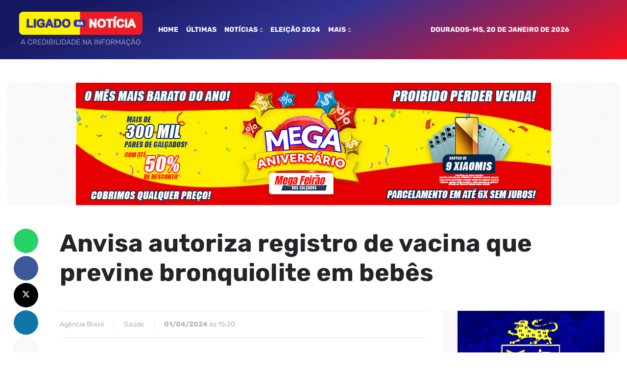

--- FILE ---
content_type: text/html; charset=UTF-8
request_url: https://ligadonanoticia.com.br/noticias/saude/anvisa-autoriza-registro-de-vacina-que-previne-bronquiolite-em-bebes
body_size: 31850
content:
<!DOCTYPE html>
<html lang="pt_BR">

<head>
    <meta charset="utf-8">
    <meta http-equiv="X-UA-Compatible" content="IE=edge">
    <meta name="viewport" content="width=device-width, initial-scale=1, maximum-scale=1, user-scalable=no" />

    <!-- CSRF Token -->
    <meta name="csrf-token" content="RMuspiYKdJXpAoTQgXw28OI1GhnfBbu5TlI785H4">

    <title>Anvisa autoriza registro de vacina que previne bronquiolite em bebês | Ligado na notícia</title>


<link rel="canonical" href="https://ligadonanoticia.com.br/noticias/saude/anvisa-autoriza-registro-de-vacina-que-previne-bronquiolite-em-bebes">
<meta property="og:url" content="https://ligadonanoticia.com.br/noticias/saude/anvisa-autoriza-registro-de-vacina-que-previne-bronquiolite-em-bebes">



<meta property="og:locale" content="pt_BR">
<meta property="og:site_name" content="Ligado na notícia">

<meta property="og:type" content="Article" />

<meta property="og:image:width" content="800">
<meta property="og:image:height" content="600">
<meta property="og:image" itemprop="image" content="https://ligadonanoticia.com.br/media/posts/28103/c/anvisa-autoriza-registro-de-vacina-que-previne-bronquiolite-em-bebes-1711996085858-thumb.jpg" />
<meta name="twitter:card" content="summary">
<meta name="twitter:image" content="https://ligadonanoticia.com.br/media/posts/28103/c/anvisa-autoriza-registro-de-vacina-que-previne-bronquiolite-em-bebes-1711996085858-thumb.jpg">

<meta property="og:title" content="Anvisa autoriza registro de vacina que previne bronquiolite em bebês">

<meta property="fb:app_id" content="">

<script type="application/ld+json">
{
    "@context": "http://schema.org",
        "@type": "Article",
    
    "mainEntityOfPage":{
        "@type":"WebPage",
        "@id":"https://ligadonanoticia.com.br/noticias/saude/anvisa-autoriza-registro-de-vacina-que-previne-bronquiolite-em-bebes"
    },
        "headline": "Anvisa autoriza registro de vacina que previne bronquiolite em bebês",
    
        "image": {
        "@type": "ImageObject",
        "url": "https://ligadonanoticia.com.br/media/posts/28103/c/anvisa-autoriza-registro-de-vacina-que-previne-bronquiolite-em-bebes-1711996085858-thumb.jpg",
        "height": 800,
        "width": 800    },
    
        "datePublished": "2024-04-01T15:20:00",
    
        "dateModified": "2024-04-01T14:28:40",
    
        "author": {
        "@type": "Person",
        "name": "Agência Brasil"
    },
    
    "publisher": {
        "@type": "Organization",
        "name": "Ligado na notícia",
        "logo": {
            "@type": "ImageObject",
            "url": "https://ligadonanoticia.com.br/assets/site/img/logo.png",
            "width": 600,
            "height": 60
        }
    }}
</script> 
    
    <link rel="icon" href="https://ligadonanoticia.com.br/assets/site/svg/favicon.svg" type="image/png" />

    <link href="https://cdn.lineicons.com/2.0/LineIcons.css" rel="stylesheet">

<link rel="preconnect" href="https://fonts.gstatic.com" crossorigin>

<link rel="preload" as="font" href="https://fonts.gstatic.com/s/rubik/v14/iJWEBXyIfDnIV7nEnX661A.woff2" type="font/woff2" crossorigin="anonymous">
<link rel="preload" as="font" href="https://fonts.gstatic.com/s/rubik/v14/iJWEBXyIfDnIV7nEnX661A.woff2" type="font/woff2" crossorigin="anonymous">
<link rel="preload" as="font" href="https://fonts.gstatic.com/s/rubik/v14/iJWKBXyIfDnIV7nBrXw.woff2" type="font/woff2" crossorigin="anonymous">
<link rel="preload" as="font" href="https://fonts.gstatic.com/s/rubik/v14/iJWKBXyIfDnIV7nBrXw.woff2" type="font/woff2" crossorigin="anonymous">

 

    <!-- Styles -->
    <link http-equiv="x-pjax-version" href="/assets/site/css/style.css?id=56a80cee3aa8b961b66d" rel="stylesheet">

    
    <style>.header .google-auto-placed {display: none;}</style>

<!-- Google tag (gtag.js) -->
<script async src="https://www.googletagmanager.com/gtag/js?id=G-QHHWNGJTLB" type="f4253caffecafbb8ebc60750-text/javascript"></script>
<script type="f4253caffecafbb8ebc60750-text/javascript">
  window.dataLayer = window.dataLayer || [];
  function gtag(){dataLayer.push(arguments);}
  gtag('js', new Date());

  gtag('config', 'G-QHHWNGJTLB');
</script>

    <!-- HTML5 shim and Respond.js for IE8 support of HTML5 elements and media queries -->
    <!-- WARNING: Respond.js doesn't work if you view the page via file:// -->
    <!--[if lt IE 9]>
        <script src="https://oss.maxcdn.com/html5shiv/3.7.3/html5shiv.min.js"></script>
        <script src="https://oss.maxcdn.com/respond/1.4.2/respond.min.js"></script>
    <![endif]-->
</head>

<body>
    <header class="p-4 header">
    <nav class="p-0 navbar navbar-expand-lg navbar-dark">
        <div class="container-xl">
            <button class="border-0 navbar-toggler" type="button" data-toggle="collapse" data-target="#nav-toggle"
                aria-controls="nav-toggle" aria-expanded="false" aria-label="Toggle navigation">
                <i class="lni lni-menu"></i>
            </button>

            <div class="d-flex flex-column align-items-center mr-0 mr-md-4">
                <a class="mr-0 navbar-brand" href="/" title="Ligado na notícia">
                    <img src="/assets/site/svg/logo-color.svg" class="logo" alt="Ligado na notícia" />
                </a>
                <p class="mb-0 mt-1 text-uppercase text-white-50" style="font-size: 15px;">A Credibilidade Na Informação </p>
            </div>

            <div class="collapse navbar-collapse" id="nav-toggle">
                <ul class="navbar-nav">
                            <li class="nav-item ">
                <a class="nav-link" href="/">Home</a>
            </li>
                                <li class="nav-item ">
                <a class="nav-link" href="/ultimas">Últimas</a>
            </li>
                                <li class="nav-item dropdown">
                <a href="javascript:;" class="nav-link dropdown-toggle" type="button"
                    id="submenu-navbar-menu" role="button" data-toggle="dropdown"
                    aria-haspopup="true" aria-expanded="false">
                    Notícias
                </a>
                <div class="dropdown-menu" aria-labelledby="submenu-navbar-menu">
                    <a class="dropdown-item" href="/noticias">Todos</a>
                                            <a class="dropdown-item"
                            href="/noticias/agro">Agro</a>
                                            <a class="dropdown-item"
                            href="/noticias/artigo">Artigo</a>
                                            <a class="dropdown-item"
                            href="/noticias/brasil">Brasil</a>
                                            <a class="dropdown-item"
                            href="/noticias/carros">Carros</a>
                                            <a class="dropdown-item"
                            href="/noticias/cidades">Cidades</a>
                                            <a class="dropdown-item"
                            href="/noticias/dourados">Dourados</a>
                                            <a class="dropdown-item"
                            href="/noticias/economia">Economia</a>
                                            <a class="dropdown-item"
                            href="/noticias/esporte">Esporte</a>
                                            <a class="dropdown-item"
                            href="/noticias/estado">Estado</a>
                                            <a class="dropdown-item"
                            href="/noticias/geral">Geral</a>
                                            <a class="dropdown-item"
                            href="/noticias/ligado-nas-eleicoes">Ligado Nas Eleições</a>
                                            <a class="dropdown-item"
                            href="/noticias/mundo">Mundo</a>
                                            <a class="dropdown-item"
                            href="/noticias/policial">Policial</a>
                                            <a class="dropdown-item"
                            href="/noticias/politica">Política</a>
                                            <a class="dropdown-item"
                            href="/noticias/saude">Saúde</a>
                                            <a class="dropdown-item"
                            href="/noticias/tempo">Tempo</a>
                                    </div>
            </li>
                                <li class="nav-item ">
                <a class="nav-link" href="https://resultados.tse.jus.br/oficial/app/index.html#/m/eleicao;e=e619;uf=ms;mu=90735;tipo=3/resultados">Eleição 2024</a>
            </li>
            </ul>

    <ul class="navbar-nav">
        <li class="nav-item dropdown">
            <a href="javascript:;" class="nav-link dropdown-toggle" type="button"
                id="submenu-navbar-menu" role="button" data-toggle="dropdown" aria-haspopup="true"
                aria-expanded="false">
                MAIS
            </a>
            <div class="dropdown-menu" aria-labelledby="submenu-navbar-menu">
                                    <a class="dropdown-item"
                        href="/noticias/politica">Política</a>
                                    <a class="dropdown-item"
                        href="/noticias/cidade">Cidade</a>
                                    <a class="dropdown-item"
                        href="/noticias/esporte">Esporte</a>
                                    <a class="dropdown-item"
                        href="/colunas">Colunas</a>
                                    <a class="dropdown-item"
                        href="/videos">Vídeos</a>
                            </div>
        </li>
    </ul>
            </div>

            <div class="ml-md-auto align-items-center d-flex">
                <time time="2026-01-20 14:03:46" class="text-white header-time d-none d-md-inline-block" style="text-transform: uppercase; opacity: 1; font-weight: bold;">
                    Dourados-MS, 20 de janeiro de 2026
                </time>
                <form action="/busca" method="GET" class="relative mx-3 my-2 form-inline my-md-0 search">
                    <input name="s" value="" class="rounded-pill form-control" type="text" placeholder="Buscar" aria-label="Buscar">
                    <button type="submit" class="btn rounded-pill"><i class="lni lni-search-alt"></i></button>
                </form>

                            </div>
        </div>
    </nav>
</header>

    
    <div class="container mb-5 mt-5">
    <div class="ad" data-pos="2" data-ads="[base64]/[base64]"></div>
</div>

    <section class="container mt-5">
        <div class="row">
            <div class="col-1">
                <div class="shadow-none list-group show-share show-share-colored-bg">
    <a href="https://api.whatsapp.com/send?text=*Anvisa autoriza registro de vacina que previne bronquiolite em bebês* Confira: https://ligadonanoticia.com.br/noticias/saude/anvisa-autoriza-registro-de-vacina-que-previne-bronquiolite-em-bebes" target="_blank" class="px-0 text-center list-group-item list-group-item-action show-share-item whatsapp">
        <i class="lni lni-whatsapp"></i>
    </a>
    <a href="https://www.facebook.com/sharer/sharer.php?u=https://ligadonanoticia.com.br/noticias/saude/anvisa-autoriza-registro-de-vacina-que-previne-bronquiolite-em-bebes" class="px-0 text-center list-group-item list-group-item-action show-share-item facebook">
        <i class="lni lni-facebook-oval"></i>
    </a>
    <a href="https://twitter.com/intent/tweet?source=https://ligadonanoticia.com.br/noticias/saude/anvisa-autoriza-registro-de-vacina-que-previne-bronquiolite-em-bebes&text=Anvisa autoriza registro de vacina que previne bronquiolite em bebês https://ligadonanoticia.com.br/noticias/saude/anvisa-autoriza-registro-de-vacina-que-previne-bronquiolite-em-bebes" class="px-0 text-center list-group-item list-group-item-action show-share-item twitter">
        <svg viewBox="0 0 24 24"><g><path d="M18.244 2.25h3.308l-7.227 8.26 8.502 11.24H16.17l-5.214-6.817L4.99 21.75H1.68l7.73-8.835L1.254 2.25H8.08l4.713 6.231zm-1.161 17.52h1.833L7.084 4.126H5.117z"></path></g></svg>
    </a>
    <a href="https://www.linkedin.com/shareArticle?mini=true&url=https://ligadonanoticia.com.br/noticias/saude/anvisa-autoriza-registro-de-vacina-que-previne-bronquiolite-em-bebes" class="px-0 text-center list-group-item list-group-item-action show-share-item linkedin">
        <i class="lni lni-linkedin-original"></i>
    </a>
        <button id="speechStart" title="Ouvir texto" data-action="play" class="px-0 text-center list-group-item list-group-item-action show-share-item bg-light" style="border: 1px solid #e9ecef !important">
        <i id="speechPlay" class="lni lni-volume-medium"></i>
        <i id="speechStop" class="lni lni-stop" style="display: none;"></i>
    </button>
    <textarea readonly id="speechText" style="display: none; pointer-events: none;">Anvisa autoriza registro de vacina que previne bronquiolite em bebês. .                             Dose deve ser administrada na mãe durante a gestação; Foto: Divulgação                A Agência Nacional de Vigilância Sanitária (Anvisa) autorizou o registro da vacina Abrysvo, da farmacêutica Pfizer. A dose combate o vírus sincicial respiratório (VSR), causador de infecções no trato respiratório, como a bronquiolite. A resolução foi publicada nesta segunda-feira (1/4), no Diário Oficial da União.    Em nota, a Anvisa destacou que a bronquiolite é uma inflamação dos brônquios que acomete com bastante preocupação crianças pequenas e bebês. O imunizante é indicado para a prevenção da doença do trato respiratório inferior em crianças desde o nascimento até os seis meses de idade por meio da imunização ativa em gestantes.    “Isso significa que, para a proteção das crianças, a aplicação da vacina deve ser feita nas mães, durante a gestação. A vacina não é aplicada diretamente nos bebês”, reforçou a agência. A dose também foi autorizada para a prevenção da doença do trato respiratório inferior em pessoas com 60 anos ou mais, população também considerada de risco para a doença.    A vacina    A vacina Abrysvo é descrita como bivalente, já que é composta por dois antígenos da proteína de superfície F do VSR. A administração é intramuscular e em dose única. Segundo a Anvisa, o imunizante deve ser aplicado durante o segundo ou terceiro trimestre da gestação.    “Como todo medicamento, foram observados alguns efeitos colaterais na administração do imunizante, sendo os mais comuns: dor no local da vacinação, dor de cabeça e dor muscular”, destacou a agência. “Ainda assim, a totalidade das evidências apresentadas à Anvisa foi capaz de demonstrar que os benefícios da vacina são superiores aos seus riscos.”    A Anvisa já havia autorizado o registro da vacina Arexvy, da farmacêutica GlaxoSmith Kline, também destinada à prevenção de doenças causadas pelo VSR, porém, com indicação restrita à população com idade superior a 60 anos.</textarea>
    </div>
            </div>
            <div class="col-12 col-md-11">
                <h1 class="show-title">Anvisa autoriza registro de vacina que previne bronquiolite em bebês</h1>
                                <div class="mt-5 row">
                    <div class="col-12 col-md-8">
                        <div class="mb-4 show-meta d-flex justify-content-between align-items-end">
                            <ul class="list-group list-group-horizontal show-list">
                                                                <li class="list-group-item show-list-item">
                                    <i class="lni lni-user"></i> <span>Agência Brasil</span>
                                </li>
                                                           
                                                                                                <li class="list-group-item show-list-item">
                                    <i class="lni lni-bookmark"></i>
                                    <a href="/noticias/saude">Saúde</a>
                                </li>
                                                                <li class="list-group-item show-list-item">
                                    <i class="lni lni-alarm-clock"></i>
                                    <time datetime="2024-04-01T15:20:00"> <strong>01/04/2024</strong> às 15:20</time>
                                </li>
                                                            </ul>
                        </div>
                        
                        <div class="clearfix show-text" id="gallery">
                                        
                            <figure class="show-image ">
    <img src="https://ligadonanoticia.com.br/media/editorjs/vacina_1711996051,3687.webp" alt="">
            <figcaption class="show-image-caption">
            Dose deve ser administrada na mãe durante a gestação; Foto: Divulgação        </figurecaption>
    </figure>
<p>
    A Agência Nacional de Vigilância Sanitária (Anvisa) autorizou o registro da vacina Abrysvo, da farmacêutica Pfizer. A dose combate o vírus sincicial respiratório (VSR), causador de infecções no trato respiratório, como a bronquiolite. A resolução foi publicada nesta segunda-feira (1/4), no Diário Oficial da União.</p><p>
    Em nota, a Anvisa destacou que a bronquiolite é uma inflamação dos brônquios que acomete com bastante preocupação crianças pequenas e bebês. O imunizante é indicado para a prevenção da doença do trato respiratório inferior em crianças desde o nascimento até os seis meses de idade por meio da imunização ativa em gestantes.</p><p>
    “Isso significa que, para a proteção das crianças, a aplicação da vacina deve ser feita nas mães, durante a gestação. A vacina não é aplicada diretamente nos bebês”, reforçou a agência. A dose também foi autorizada para a prevenção da doença do trato respiratório inferior em pessoas com 60 anos ou mais, população também considerada de risco para a doença.</p><p>
    <b>A vacina</b></p><p>
    A vacina Abrysvo é descrita como bivalente, já que é composta por dois antígenos da proteína de superfície F do VSR. A administração é intramuscular e em dose única. Segundo a Anvisa, o imunizante deve ser aplicado durante o segundo ou terceiro trimestre da gestação.</p><p>
    “Como todo medicamento, foram observados alguns efeitos colaterais na administração do imunizante, sendo os mais comuns: dor no local da vacinação, dor de cabeça e dor muscular”, destacou a agência. “Ainda assim, a totalidade das evidências apresentadas à Anvisa foi capaz de demonstrar que os benefícios da vacina são superiores aos seus riscos.”</p><p>
    A Anvisa já havia autorizado o registro da vacina Arexvy, da farmacêutica GlaxoSmith Kline, também destinada à prevenção de doenças causadas pelo VSR, porém, com indicação restrita à população com idade superior a 60 anos.</p>
                            
                                                    </div>

                        <section id="comments" class="mt-5 comments-wrapper">
    
    <form id="comments-form" action="/support/comment/save" method="POST" class="p-4 border rounded bg-light">
        <div id="comment-alert" class="alert" style="display: none;"></div>
        <input type="hidden" name="id" value="eyJpdiI6IlF4OGsrTTJWaUpHVWp1XC9pQnZROFwvdz09IiwidmFsdWUiOiI3aFR5eXdaUzREMG9vaUFDVUZPWGZnPT0iLCJtYWMiOiJlNGFhOTlmNWFlOWViZjVkZjEwNmI4MDZhNTRhMjE3ZDUyYzk3MjQ1M2FhNTBmZWEyYjM4MzM3MzcwODM3NzQ3In0=">
        <input type="hidden" name="type" value="eyJpdiI6ImgxTFZKVWVYSWNLTUh3MEdmXC9XNzV3PT0iLCJ2YWx1ZSI6IkI1MmRNR3ZTeUZpaE9NdWpXQnJLWFE9PSIsIm1hYyI6ImZmZjdkYjJmZDM4OTNkZmY5YTg3MTc0YWJjNTQwMDAyYmFiMzcyM2UwMDllZWFmNDUxYmIyZDBkYjcyM2FkNGIifQ==">
        <strong style="font-size: 20px;">
                            SEJA O PRIMEIRO A COMENTAR
                    </strong>
        <small class="mt-2 mb-5 text-muted w-100 d-flex">Os comentários ofensivos, obscenos, que vão contra a lei ou que não contenha identificação não serão publicados.</small>
        <div class="form-group">
            <label for="text">Seu comentário *</label>
            <textarea name="text" id="text" rows="5" class="form-control"></textarea>
        </div>
        <div class="form-row">
            <div class="col-12 col-md-6">
                <div class="form-group">
                    <label for="name">Nome *</label>
                    <input type="text" name="name" id="name" class="form-control">
                </div>
            </div>
            <div class="col-12 col-md-6">
                <div class="form-group">
                    <label for="email">E-mail *</label>
                    <input type="text" name="email" id="email" class="form-control">
                </div>
            </div>
        </div>
        <div class="d-flex align-items-center justify-content-between">
            <button type="submit" class="rounded-pill btn btn-sm btn-dark">Enviar</button>
            <div class="text-right text-muted"><small>Campos obrigatório estão marcados com *</small></div>
        </div>
    </form>
</section>
                        
                    </div>
                    <aside class="mt-5 col-12 col-md-4 mt-md-0">
                                                    <div class="sticky-top">
        <div class="mb-5 ad" data-pos="3" data-ads="[base64]"></div>
    
    
    <div class="mt-5 card">
    <div class="card-header">
        <strong>Mais lidas</strong>
    </div>
    <div class="card-body">
        <ul class="list-group list-group-flush box-list">
                        <li class="px-0 list-group-item box-list-item d-flex align-items-center">
                <div class="card card-post horizontal align-items-center">
                    <div class="flex-shrink-0 p-0 flex-grow-1 badge badge-light text-color-2 badge-pill text-muted" style="width: 60px; height: 60px; line-height: 60px; font-size: 18px;">1</div>
                    <div class="ml-3 card-body flex-grow-1 justify-content-center d-flex flex-column w-100">
                        <h2 class="card-title title-16">
                            <a href="/noticias/policial/carro-abandonado-e-apreendido-com-varias-caixas-de-cigarros-paraguaios-na-ms-164" title="Carro abandonado é apreendido com várias caixas de cigarros paraguaios na MS-164">Carro abandonado é apreendido com várias caixas de cigarros paraguaios na MS-164</a>
                        </h2>
                    </div>
                </div>
            </li>
                    </ul>
    </div>
</div>
</div>
                                            </aside>
                </div>
            </div>
        </div>
    </section>

    <script type="f4253caffecafbb8ebc60750-text/javascript">
    const VIEW_REGISTER = "[base64]"
</script>

    <footer class="mt-8 footer">
    <div class="container text-center d-flex flex-column justify-content-center align-items-center">
        <img src="https://ligadonanoticia.com.br/assets/site/svg/logo-color.svg" alt="Ligado na notícia" height="60">
        <p class="mt-3"><strong>A Credibilidade Na Informação</strong></p>

        
        <ul class="nav mt-4 d-flex justify-content-center"><li class="nav-item  "><a href="/expediente" class="nav-link "  ><i class=""></i> Expediente</a></li><li class="nav-item  "><a href="/contato" class="nav-link "  ><i class=""></i> Contato</a></li><li class="nav-item  "><a href="/videos" class="nav-link "  ><i class=""></i> Vídeos</a></li><li class="nav-item  "><a href="/linkbio" class="nav-link "  ><i class=""></i> LinkBio</a></li></ul>

        <p class="border-top copyright mt-3">
            © Ligado na notícia, 2020-2026. Todos os direitos reservados. As notícias veiculadas nos blogs, colunas e artigos são de inteira responsabilidade dos autores.
            <br>
            <small>Desenvolvido por <a href="https://facebook.com/duekdigital" target="_blank" title="Duek Digital"><strong>Duek Digital</strong></a> 😃</small>
        </p>
    </div>
</footer>
    
    <script async http-equiv="x-pjax-version" src="/assets/site/js/main.js?id=8050593389f01b7c30f1" type="f4253caffecafbb8ebc60750-text/javascript"></script>
    
    
    <script async src="https://www.googletagmanager.com/gtag/js?id=UA-73426879-7" type="f4253caffecafbb8ebc60750-text/javascript"></script>
<script type="f4253caffecafbb8ebc60750-text/javascript">
  window.dataLayer = window.dataLayer || [];
  function gtag(){dataLayer.push(arguments);}
  gtag('js', new Date());

  gtag('config', 'UA-73426879-7');
</script>
<script src="/cdn-cgi/scripts/7d0fa10a/cloudflare-static/rocket-loader.min.js" data-cf-settings="f4253caffecafbb8ebc60750-|49" defer></script><script defer src="https://static.cloudflareinsights.com/beacon.min.js/vcd15cbe7772f49c399c6a5babf22c1241717689176015" integrity="sha512-ZpsOmlRQV6y907TI0dKBHq9Md29nnaEIPlkf84rnaERnq6zvWvPUqr2ft8M1aS28oN72PdrCzSjY4U6VaAw1EQ==" data-cf-beacon='{"version":"2024.11.0","token":"72811bcb2ae54db7bc5086ab0a20cc92","r":1,"server_timing":{"name":{"cfCacheStatus":true,"cfEdge":true,"cfExtPri":true,"cfL4":true,"cfOrigin":true,"cfSpeedBrain":true},"location_startswith":null}}' crossorigin="anonymous"></script>
</body>

</html>

--- FILE ---
content_type: image/svg+xml
request_url: https://ligadonanoticia.com.br/assets/site/svg/logo-color.svg
body_size: 975
content:
<svg xmlns="http://www.w3.org/2000/svg" viewBox="0 0 343 64" fill-rule="evenodd" xmlns:v="https://vecta.io/nano"><path d="M11.34,0h158.23v64H11.34C5.1,64,0,58.9,0,52.66V11.34C0,5.1,5.1,0,11.34,0z" fill="#fff200"/><path d="M27.52 38.66h11.43v5.54H21.2V19.8h6.32v18.87zm12.94 5.55V19.8h6.32v24.4h-6.32 0zm24.8-6.77V35.9h-5.25v-5.54H71.6v10.23l-.28.25c-2.87 2.63-6.42 3.72-10.28 3.72-3.5 0-6.85-.9-9.23-3.58-2.27-2.54-3.16-5.7-3.16-9.04 0-3.5.85-6.96 3.56-9.36 2.43-2.15 5.34-3.1 8.56-3.1 5.2 0 9.33 1.98 10.52 7.35l.2.86-6.2 1.16-.2-.74c-.62-2.16-2.1-2.98-4.3-2.98-4.28 0-5.67 2.64-5.67 6.64 0 1.85.32 3.86 1.5 5.36 1.04 1.33 2.5 1.8 4.15 1.8 1.67-.01 3.17-.54 4.52-1.48h0zm22.7 1.6l1.95 5.16h6.83l-9.7-24.4h-6.1l-9.5 24.4h6.7l1.9-5.16h7.93zm9.06-19.26h9.24c2.02 0 4.23.22 6.1 1.04 1.85.8 3.1 2.35 4 4.13 1.1 2.23 1.44 4.8 1.44 7.26 0 7.53-3.53 11.98-11.28 11.98h-9.48l-.01-24.4zm22 12.34c0-3.38.8-6.7 3.14-9.23 2.3-2.5 5.38-3.44 8.72-3.44 3.5 0 6.97.9 9.15 3.82 1.92 2.58 2.76 5.55 2.76 8.76 0 3.36-.82 6.6-3.16 9.1-2.3 2.46-5.36 3.4-8.7 3.4s-6.42-.9-8.75-3.36c-2.35-2.5-3.17-5.72-3.17-9.07h0zM85.88 33.5h-3.82l1.88-5.13 1.94 5.13zm17.42-8.17v13.33h2.58c1.35 0 3.3-.17 4.28-1.24 1.06-1.15 1.17-3.96 1.17-5.42 0-1.38-.1-3.33-.76-4.57-.38-.72-.92-1.4-1.72-1.68-1.16-.4-3.1-.42-4.33-.42h-1.22zM125.48 32c0 1.8.35 3.66 1.47 5.1 1 1.3 2.37 1.8 3.98 1.8 1.64 0 3.05-.5 4-1.87 1.04-1.5 1.4-3.3 1.4-5.12 0-3.8-1.1-6.83-5.4-6.83-4.32.01-5.45 3.08-5.45 6.9z" fill="#323393"/><path d="M169.57 0h162.1C337.9 0 343 5.1 343 11.34v41.32C343 58.9 337.9 64 331.66 64h-162.1V0z" fill="#ed1c24"/><path d="M300.4 43.34l9.18-23.55h6.1l9.7 24.4h-6.83l-1.95-5.16h-7.94l-1.9 5.16H293.8V19.8h6.32v23.6l.3-.05zM209.06 32.8V19.8H215v24.4h-5.9l-7.87-12.68V44.2h-5.93V19.8h5.73l8.03 13.02zm8.13-.68c0-3.38.8-6.7 3.14-9.23 2.3-2.5 5.38-3.44 8.72-3.44 3.5 0 6.97.9 9.15 3.82 1.92 2.58 2.76 5.55 2.76 8.76 0 3.36-.82 6.6-3.16 9.1-2.3 2.46-5.36 3.4-8.7 3.4s-6.42-.9-8.75-3.36c-2.34-2.5-3.17-5.72-3.17-9.07h0zm30.78-6.8h-6.76V19.8h19.74v5.54h-6.7V44.2h-6.27V25.34zm14.1 18.87V19.8h6.32v24.4h-6.32 0zm.23-25.48l2.73-5.78h7.38l-4.06 5.78h-6.05zm23.55 15.12l6.08 1.96-.22.8c-1.43 5.18-4.85 7.95-10.26 7.95-3.4 0-6.5-1-8.53-3.83-1.83-2.53-2.67-5.4-2.67-8.5 0-3.35.78-6.63 3.02-9.2 2.2-2.53 5.17-3.53 8.47-3.53 5.07 0 8.55 2.34 9.92 7.3l.24.85-6.2 1.47-.2-.83c-.5-2.15-1.76-3.13-3.96-3.13-4.02 0-4.82 3.35-4.82 6.78 0 3.34.67 7.04 4.7 7.04 2.57 0 3.68-1.84 4.2-4.15l.2-.94zM223.66 32c0 1.8.35 3.66 1.47 5.1 1 1.3 2.37 1.8 3.98 1.8 1.64 0 3.05-.5 4-1.87 1.04-1.5 1.4-3.3 1.4-5.12 0-3.8-1.1-6.83-5.4-6.83-4.33.01-5.45 3.08-5.45 6.9h0zm90.86 1.52l-1.94-5.13-1.88 5.13h3.82z" fill="#fff"/><path d="M157.45 22.23h21.46c3.12 0 5.67 2.55 5.67 5.67v8.2c0 3.12-2.55 5.67-5.67 5.67h-21.46c-3.12 0-5.67-2.55-5.67-5.67v-8.2c0-3.12 2.55-5.67 5.67-5.67z" fill="#323393"/><path d="M168.15 36.93l3.87-9.92h2.56l3.97 10h-2.93l-.78-2.07h-3.08L171 37h-5.35l-3.04-4.9V37h-2.55V27h2.44l3.1 5.03V27h2.55v9.93zm5.8-4.4l-.66-1.74-.64 1.74h1.3z" fill="#fff"/></svg>